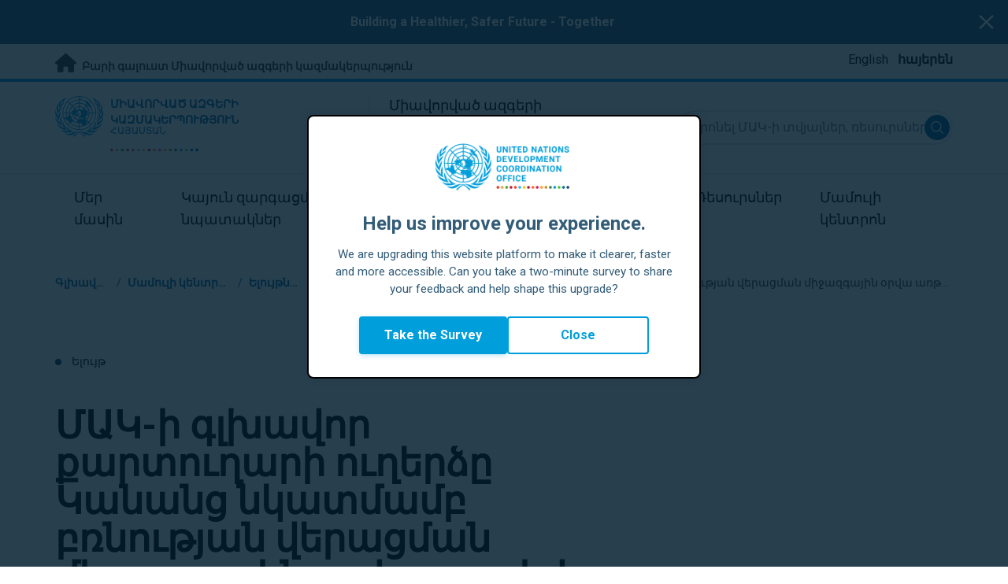

--- FILE ---
content_type: text/html; charset=UTF-8
request_url: https://armenia.un.org/hy/208780-%D5%B4%D5%A1%D5%AF-%D5%AB-%D5%A3%D5%AC%D5%AD%D5%A1%D5%BE%D5%B8%D6%80-%D6%84%D5%A1%D6%80%D5%BF%D5%B8%D6%82%D5%B2%D5%A1%D6%80%D5%AB-%D5%B8%D6%82%D5%B2%D5%A5%D6%80%D5%B1%D5%A8-%D5%AF%D5%A1%D5%B6%D5%A1%D5%B6%D6%81-%D5%B6%D5%AF%D5%A1%D5%BF%D5%B4%D5%A1%D5%B4%D5%A2-%D5%A2%D5%BC%D5%B6%D5%B8%D6%82%D5%A9%D5%B5%D5%A1%D5%B6-%D5%BE%D5%A5%D6%80%D5%A1%D6%81%D5%B4%D5%A1%D5%B6-%D5%B4%D5%AB%D5%BB%D5%A1%D5%A6%D5%A3%D5%A1%D5%B5%D5%AB%D5%B6-%D6%85%D6%80%D5%BE%D5%A1-%D5%A1%D5%BC%D5%A9%D5%AB%D5%BE
body_size: 10528
content:
<!DOCTYPE html>
<html lang="hy" dir="ltr" prefix="og: https://ogp.me/ns#">
  <head>

    <meta charset="utf-8" />
<meta name="description" content="Կանանց և աղջիկների նկատմամբ բռնությունը մարդու իրավունքների ամենատարածված խախտումն է աշխարհում։" />
<link rel="canonical" href="https://armenia.un.org/hy/208780-%D5%B4%D5%A1%D5%AF-%D5%AB-%D5%A3%D5%AC%D5%AD%D5%A1%D5%BE%D5%B8%D6%80-%D6%84%D5%A1%D6%80%D5%BF%D5%B8%D6%82%D5%B2%D5%A1%D6%80%D5%AB-%D5%B8%D6%82%D5%B2%D5%A5%D6%80%D5%B1%D5%A8-%D5%AF%D5%A1%D5%B6%D5%A1%D5%B6%D6%81-%D5%B6%D5%AF%D5%A1%D5%BF%D5%B4%D5%A1%D5%B4%D5%A2-%D5%A2%D5%BC%D5%B6%D5%B8%D6%82%D5%A9%D5%B5%D5%A1%D5%B6-%D5%BE%D5%A5%D6%80%D5%A1%D6%81%D5%B4%D5%A1%D5%B6-%D5%B4%D5%AB%D5%BB%D5%A1%D5%A6%D5%A3%D5%A1%D5%B5%D5%AB%D5%B6-%D6%85%D6%80%D5%BE%D5%A1-%D5%A1%D5%BC%D5%A9%D5%AB%D5%BE" />
<meta property="og:site_name" content="Հայաստան" />
<meta property="og:type" content="Ելույթ" />
<meta property="og:url" content="https://armenia.un.org/hy/208780-%D5%B4%D5%A1%D5%AF-%D5%AB-%D5%A3%D5%AC%D5%AD%D5%A1%D5%BE%D5%B8%D6%80-%D6%84%D5%A1%D6%80%D5%BF%D5%B8%D6%82%D5%B2%D5%A1%D6%80%D5%AB-%D5%B8%D6%82%D5%B2%D5%A5%D6%80%D5%B1%D5%A8-%D5%AF%D5%A1%D5%B6%D5%A1%D5%B6%D6%81-%D5%B6%D5%AF%D5%A1%D5%BF%D5%B4%D5%A1%D5%B4%D5%A2-%D5%A2%D5%BC%D5%B6%D5%B8%D6%82%D5%A9%D5%B5%D5%A1%D5%B6-%D5%BE%D5%A5%D6%80%D5%A1%D6%81%D5%B4%D5%A1%D5%B6-%D5%B4%D5%AB%D5%BB%D5%A1%D5%A6%D5%A3%D5%A1%D5%B5%D5%AB%D5%B6-%D6%85%D6%80%D5%BE%D5%A1-%D5%A1%D5%BC%D5%A9%D5%AB%D5%BE" />
<meta property="og:title" content="ՄԱԿ-ի գլխավոր քարտուղարի ուղերձը Կանանց նկատմամբ բռնության վերացման միջազգային օրվա առթիվ" />
<meta property="og:description" content="Յուրաքանչյուր 11 րոպեի ընթացքում մեկ կին կամ աղջիկ սպանվում է մտերիմ ընկերոջ կամ ընտանիքի անդամի կողմից։ Հայտնի է, որ այլ հանգամանքների պատճառով առաջացած սթրեսային իրավիճակները՝ սկսած ՔՈՎԻԴ-19 համավարակից մինչև տնտեսական ցնցումներ, անխուսափելիորեն հանգեցնում են ավելի մեծ չափերի ֆիզիկական և վերբալ բռնության։ Կանայք և աղջիկները նաև բախվում են համացանցում տարածված բռնության՝ կնատյացության հիմքով ատելության խոսքից մինչև սեռական ոտնձգություն, չարամտորեն նկարի տարածում և զոհի վստահությունը ձեռք բերելը։" />
<meta property="og:image" content="https://armenia.un.org/profiles/undg_country/themes/custom/undg/images/un-flag.png" />
<meta name="twitter:card" content="summary_large_image" />
<meta name="twitter:title" content="ՄԱԿ-ի գլխավոր քարտուղարի ուղերձը Կանանց նկատմամբ բռնության վերացման միջազգային օրվա առթիվ" />
<meta name="twitter:description" content="Յուրաքանչյուր 11 րոպեի ընթացքում մեկ կին կամ աղջիկ սպանվում է մտերիմ ընկերոջ կամ ընտանիքի անդամի կողմից։ Հայտնի է, որ այլ հանգամանքների պատճառով առաջացած սթրեսային իրավիճակները՝ սկսած ՔՈՎԻԴ-19 համավարակից մինչև տնտեսական ցնցումներ, անխուսափելիորեն հանգեցնում են ավելի մեծ չափերի ֆիզիկական և վերբալ բռնության։ Կանայք և աղջիկները նաև բախվում են համացանցում տարածված բռնության՝ կնատյացության հիմքով ատելության խոսքից մինչև սեռական ոտնձգություն, չարամտորեն նկարի տարածում և զոհի վստահությունը ձեռք բերելը։" />
<meta name="twitter:image" content="https://armenia.un.org/profiles/undg_country/themes/custom/undg/images/un-flag.png" />
<meta name="Generator" content="Drupal 10 (https://www.drupal.org)" />
<meta name="MobileOptimized" content="width" />
<meta name="HandheldFriendly" content="true" />
<meta name="viewport" content="width=device-width, initial-scale=1.0" />
<link rel="icon" href="/profiles/undg_country/themes/custom/undg/favicon.ico" type="image/vnd.microsoft.icon" />
<link rel="alternate" hreflang="en" href="https://armenia.un.org/en/208780-un-secretary-general%E2%80%99s-message-international-day-elimination-violence-against-women" />
<link rel="alternate" hreflang="hy" href="https://armenia.un.org/hy/208780-%D5%B4%D5%A1%D5%AF-%D5%AB-%D5%A3%D5%AC%D5%AD%D5%A1%D5%BE%D5%B8%D6%80-%D6%84%D5%A1%D6%80%D5%BF%D5%B8%D6%82%D5%B2%D5%A1%D6%80%D5%AB-%D5%B8%D6%82%D5%B2%D5%A5%D6%80%D5%B1%D5%A8-%D5%AF%D5%A1%D5%B6%D5%A1%D5%B6%D6%81-%D5%B6%D5%AF%D5%A1%D5%BF%D5%B4%D5%A1%D5%B4%D5%A2-%D5%A2%D5%BC%D5%B6%D5%B8%D6%82%D5%A9%D5%B5%D5%A1%D5%B6-%D5%BE%D5%A5%D6%80%D5%A1%D6%81%D5%B4%D5%A1%D5%B6-%D5%B4%D5%AB%D5%BB%D5%A1%D5%A6%D5%A3%D5%A1%D5%B5%D5%AB%D5%B6-%D6%85%D6%80%D5%BE%D5%A1-%D5%A1%D5%BC%D5%A9%D5%AB%D5%BE" />
<link rel="canonical" href="https://armenia.un.org/hy/208780-%D5%B4%D5%A1%D5%AF-%D5%AB-%D5%A3%D5%AC%D5%AD%D5%A1%D5%BE%D5%B8%D6%80-%D6%84%D5%A1%D6%80%D5%BF%D5%B8%D6%82%D5%B2%D5%A1%D6%80%D5%AB-%D5%B8%D6%82%D5%B2%D5%A5%D6%80%D5%B1%D5%A8-%D5%AF%D5%A1%D5%B6%D5%A1%D5%B6%D6%81-%D5%B6%D5%AF%D5%A1%D5%BF%D5%B4%D5%A1%D5%B4%D5%A2-%D5%A2%D5%BC%D5%B6%D5%B8%D6%82%D5%A9%D5%B5%D5%A1%D5%B6-%D5%BE%D5%A5%D6%80%D5%A1%D6%81%D5%B4%D5%A1%D5%B6-%D5%B4%D5%AB%D5%BB%D5%A1%D5%A6%D5%A3%D5%A1%D5%B5%D5%AB%D5%B6-%D6%85%D6%80%D5%BE%D5%A1-%D5%A1%D5%BC%D5%A9%D5%AB%D5%BE" />
<link rel="shortlink" href="https://armenia.un.org/hy/node/208780" />

    <title>ՄԱԿ-ի գլխավոր քարտուղարի ուղերձը Կանանց նկատմամբ բռնության վերացման միջազգային օրվա առթիվ | Միավորված ազգերի կազմակերպությունը Հայաստանում</title>
    <link rel="preconnect" href="https://fonts.gstatic.com" crossorigin>
    <link rel="stylesheet" media="all" href="/sites/default/files/css/css_YyvC0Y2_I38aOo-N6UiqsvhRthdAxXyOF-Zgip_OMu8.css?delta=0&amp;language=hy&amp;theme=undg&amp;include=eJxtztEOwyAIBdAf0vhJBi2zZChGbDb39Wtn26e9Xc5NgMigOlwARRNnzqgKCfWaiyx7Jw331DIwfdAkprT2IG93J6OUK6OvUrfqA0t8qvtjRiUSsM-4EByHKRod2jHPL7ayJPeQ0i28UCWfklgCsNU-mEr62bkiATO2MUmRMXaS4nWFhs0dam-1U794cmBZ" />
<link rel="stylesheet" media="all" href="/sites/default/files/css/css_tV0qXtQ3ppv4vuj2tDSp38ubUP7DxacFAlbtim0jyXU.css?delta=1&amp;language=hy&amp;theme=undg&amp;include=eJxtztEOwyAIBdAf0vhJBi2zZChGbDb39Wtn26e9Xc5NgMigOlwARRNnzqgKCfWaiyx7Jw331DIwfdAkprT2IG93J6OUK6OvUrfqA0t8qvtjRiUSsM-4EByHKRod2jHPL7ayJPeQ0i28UCWfklgCsNU-mEr62bkiATO2MUmRMXaS4nWFhs0dam-1U794cmBZ" />
<link rel="stylesheet" media="all" href="https://fonts.googleapis.com/css?family=Roboto:400,700&amp;display=swap" />

    <script type="application/json" data-drupal-selector="drupal-settings-json">{"path":{"baseUrl":"\/","pathPrefix":"hy\/","currentPath":"node\/208780","currentPathIsAdmin":false,"isFront":false,"currentLanguage":"hy","themeUrl":"profiles\/undg_country\/themes\/custom\/undg"},"pluralDelimiter":"\u0003","suppressDeprecationErrors":true,"undgBlocks":{"surveyPopup":{"buttonText":"Take the Survey"}},"glightbox":{"width":"98%","height":"98%","plyr":{"js":"\/libraries\/plyr\/plyr.js","css":"\/libraries\/plyr\/plyr.css","enabled":true,"debug":false,"controls":"[\u0027play-large\u0027, \u0027play\u0027, \u0027progress\u0027, \u0027current-time\u0027, \u0027mute\u0027, \u0027volume\u0027, \u0027captions\u0027, \u0027settings\u0027, \u0027pip\u0027, \u0027airplay\u0027, \u0027fullscreen\u0027]","settings":"[\u0027captions\u0027, \u0027quality\u0027, \u0027speed\u0027, \u0027loop\u0027]","loadSprite":true,"iconUrl":"","iconPrefix":"plyr","blankVideo":"https:\/\/cdn.plyr.io\/static\/blank.mp4","autoplay":false,"autopause":true,"playsinline":true,"seekTime":10,"volume":1,"muted":false,"clickToPlay":true,"disableContextMenu":true,"hideControls":true,"resetOnEnd":false,"displayDuration":true,"invertTime":true,"toggleInvert":true,"ratio":""}},"simple_popup_blocks":{"settings":[{"uid":"site_survey_popup","type":"1","css_selector":"1","identifier":"survey-popup-id","layout":"4","visit_counts":"0","overlay":"1","trigger_method":0,"trigger_selector":"#custom-css-id","delay":"2","enable_escape":false,"trigger_width":null,"minimize":"1","close":false,"use_time_frequency":false,"time_frequency":"3600","show_minimized_button":"1","width":"500","cookie_expiry":"1","status":"1"}]},"undg_selection_sharer":{"undg_selection_sharer_jquery_selectors":["div","h1","h2","h3","h4","h5","h6","p"],"undg_selection_sharer_facebook":1,"undg_selection_sharer_twitter":1,"undg_selection_sharer_linkedin":1,"undg_selection_sharer_email":0},"rollbar":{"accessToken":"ceca362f0d0048f79126165e7268f835","captureUncaught":true,"captureUnhandledRejections":false,"payload":{"environment":"UNCT.live"},"rollbarJsUrl":"https:\/\/cdn.rollbar.com\/rollbarjs\/refs\/tags\/v2.26.4\/rollbar.min.js","ignoredMessages":[],"scrubFields":["passwd","password","secret","confirm_password","password_confirmation","auth_token","csrf_token"]},"user":{"uid":0,"permissionsHash":"69ec052b31066a75d856868b0ada1764f168aea67d236341dda27bb50aacb3f2"}}</script>
<script src="/sites/default/files/js/js_zVPiC4Wn1owDpY4UGo0xtD0czvUE3dR8eivd-ulIPDY.js?scope=header&amp;delta=0&amp;language=hy&amp;theme=undg&amp;include=eJxdymEOwjAIhuELtemRCJ2kIxJoKDXb7Tedmug_vuelCbc1qm2FlSO1zwRWYaXyD8lNpKKfwSpKmnpr7zuP2M-X9jKoYst9FBTygIqq5D9hTH_QDt367FcYJLQEm8JY0cnLU_NX86UHVcVGHQ"></script>


    <script>
      // https://www.uninfo.org/config.js
      window.ENV = {
        API_URL: "https://api.uninfo.org/",
        MVP_URL: "https://workspace.uninfo.org",
        PORTAL_URL: "https://www.uninfo.org",
        API_VERSION: "v0.2",
        EXTERNAL_STORAGE: "https://minio.dev.devqube.io/uninfo-production-main/",
        NODE_ENV: "production",
        HOLDING_PAGE: false
      };
    </script>

    <!-- Google Tag Manager -->
    <script> (function(w, d, s, l, i) {
      w[l] = w[l] || [];
      w[l].push({
        'gtm.start': new Date().getTime(),
        event: 'gtm.js'
      });
      var f = d.getElementsByTagName(s)[0],
      j = d.createElement(s),
      dl = l != 'dataLayer' ? '&l=' + l : '';
      j.async = true;
      j.src = 'https://www.googletagmanager.com/gtm.js?id=' + i + dl;
      f.parentNode.insertBefore(j, f);
    })(window, document, 'script', 'dataLayer', 'GTM-LQCS'); </script>
    <!-- End Google Tag Manager -->

        <!-- Global site tag (gtag.js) - Google Analytics -->
    <script defer src="https://www.googletagmanager.com/gtag/js?id=G-WDQZMY5FVE"></script>
    <script>
      window.dataLayer = window.dataLayer || [];
      function gtag(){dataLayer.push(arguments);}
      gtag('js', new Date());

            gtag('config', 'G-WDQZMY5FVE');
      
            gtag('config', 'G-2BZRRT7QSQ');
          </script>
      </head>
  <body class="path-node page-node-type-speech font-body">
    <!-- Google Tag Manager (noscript) -->
    <noscript>
      <iframe src="https://www.googletagmanager.com/ns.html?id=GTM-LQCS"
      height="0" width="0" style="display:none;visibility:hidden"></iframe>
    </noscript>
    <!-- End Google Tag Manager (noscript) -->

        <a href="#main-content" class="visually-hidden focusable skip-link">
      Անցնել հիմնական բովանդակությանը
    </a>
    
      <div class="dialog-off-canvas-main-canvas" data-off-canvas-main-canvas>
    <div class="layout-container">
      
  <header role="banner">
    <div class="header-separator"></div>
    <div class="header-container">
        <div class="region region-header">
    <div id="block-unct-header-block" class="block block-undg-blocks block-site-header-block">
  
    
      <div class="relative">
        <div class="block- block-alert-banner flex flex-row text-white bg-un-primary-main">
    <div class="w-full text-center py-4 px-2"><p><strong>Building a Healthier, Safer Future - Together</strong></p>
</div>

    <button class="js-close-alert w-6 h-6 sm:w-8 sm:h-8 my-auto mx-3">
      <span class="sr-only">Close alert banner</span>
      <svg xmlns="http://www.w3.org/2000/svg" fill="none" viewBox="0 0 24 24" stroke="currentColor">
        <path stroke-linecap="round" stroke-linejoin="round" stroke-width="2" d="M6 18L18 6M6 6l12 12" />
      </svg>
    </button>
  </div>

  
  <div class="top-banner bg-un-gray-lightest py-2 border-b-4 border-un-primary-brand h-12">
    <div class="inner-top-banner fluid-container-narrow flex flex-row justify-between">
      <div id="welcome" class="font-bold text-sm">
        <a href="https://www.un.org/" class="text-un-gray-darkest">
          <i class="text-xl md:text-2xl me-1 fa-solid fa-home"></i>
          Բարի գալուստ Միավորված ազգերի կազմակերպություն
        </a>
      </div>

      <div id="language-switcher" class="relative right">
        


<div class="md:hidden text-un-primary-light-1 pointer" id="language-switcher-icon">
    <svg class="w-6 h-6" fill="none" stroke="currentColor" viewBox="0 0 24 24" xmlns="http://www.w3.org/2000/svg"><path stroke-linecap="round" stroke-linejoin="round" stroke-width="2" d="M21 12a9 9 0 01-9 9m9-9a9 9 0 00-9-9m9 9H3m9 9a9 9 0 01-9-9m9 9c1.657 0 3-4.03 3-9s-1.343-9-3-9m0 18c-1.657 0-3-4.03-3-9s1.343-9 3-9m-9 9a9 9 0 019-9"></path></svg>
  </div>
  <ul class="hidden absolute top-10 -start-19 z-999 bg-white md:bg-transparent md:block md:static" id="language-switcher-menu">
    <li><span id="language-switcher-icon"></span><ul class="language-switcher-language-url flex flex-col md:flex-row md:space-s-3">        <li hreflang="en" data-drupal-link-system-path="node/208780" class="en py-2 px-6 border border-un-primary-light md:py-0 md:px-0 md:border-0"><a href="/en/208780-un-secretary-general%E2%80%99s-message-international-day-elimination-violence-against-women" class="language-link" hreflang="en" data-drupal-link-system-path="node/208780">English</a></li>        <li hreflang="hy" data-drupal-link-system-path="node/208780" class="hy py-2 px-6 border border-un-primary-light md:py-0 md:px-0 md:border-0 is-active" aria-current="page"><a href="/hy/208780-%D5%B4%D5%A1%D5%AF-%D5%AB-%D5%A3%D5%AC%D5%AD%D5%A1%D5%BE%D5%B8%D6%80-%D6%84%D5%A1%D6%80%D5%BF%D5%B8%D6%82%D5%B2%D5%A1%D6%80%D5%AB-%D5%B8%D6%82%D5%B2%D5%A5%D6%80%D5%B1%D5%A8-%D5%AF%D5%A1%D5%B6%D5%A1%D5%B6%D6%81-%D5%B6%D5%AF%D5%A1%D5%BF%D5%B4%D5%A1%D5%B4%D5%A2-%D5%A2%D5%BC%D5%B6%D5%B8%D6%82%D5%A9%D5%B5%D5%A1%D5%B6-%D5%BE%D5%A5%D6%80%D5%A1%D6%81%D5%B4%D5%A1%D5%B6-%D5%B4%D5%AB%D5%BB%D5%A1%D5%A6%D5%A3%D5%A1%D5%B5%D5%AB%D5%B6-%D6%85%D6%80%D5%BE%D5%A1-%D5%A1%D5%BC%D5%A9%D5%AB%D5%BE" class="language-link is-active" hreflang="hy" data-drupal-link-system-path="node/208780" aria-current="page">հայերեն</a></li></ul>
    </li>
  </ul>
      </div>
    </div>
  </div>
  <div class="bottom-banner lang-hy relative border-b border-un-gray-3">
    <div class="fluid-container-narrow py-4 flex flex-row justify-between items-center">

      <div id="site-logo" class="divide-s flex">
        <div class="flex md:space-s-2 flex-col md:flex-row md:pe-6 pe-3">
          <a href="https://armenia.un.org/hy" class="block">
            <span class="sr-only">UN Logo</span>
            <img alt="" class="md:h-14 h-10" src="/profiles/undg_country/themes/custom/undg/images/logo/un-logo.svg">
          </a>

          <div class="flex flex-col">
            <a href="https://armenia.un.org/hy" class="block text-un-primary-light uppercase">
              <div class="text-3xs md:text-sm mt-0.5"><strong>Միավորված ազգերի կազմակերպություն</strong></div>
              <div class="text-3xs md:text-xs leading-3 -mt-1" >Հայաստան</div>
            </a>
            <div class="mt-auto mb-2.5 items-start w-full">
              <svg aria-hidden="true" class="w-12 md:w-28" height="1.905mm" viewBox="0 0 58.71104 1.905" width="58.71104mm" xmlns="http://www.w3.org/2000/svg"><g transform="matrix(.26458333 0 0 .26458333 -34.792708 -20.372916)"><path d="m135.1 84.2c-2 0-3.6-1.6-3.6-3.6s1.6-3.6 3.6-3.6 3.6 1.6 3.6 3.6-1.6 3.6-3.6 3.6" fill="#ec3225"/><path d="m162 84.2c-2 0-3.6-1.6-3.6-3.6s1.6-3.6 3.6-3.6 3.6 1.6 3.6 3.6-1.6 3.6-3.6 3.6" fill="#0db04b"/><path d="m188.8 84.2c-2 0-3.6-1.6-3.6-3.6s1.6-3.6 3.6-3.6 3.6 1.6 3.6 3.6-1.6 3.6-3.6 3.6" fill="#ef4e37"/><path d="m215.6 84.2c-2 0-3.6-1.6-3.6-3.6s1.6-3.6 3.6-3.6 3.6 1.6 3.6 3.6-1.6 3.6-3.6 3.6" fill="#ffc10e"/><path d="m242.5 84.2c-2 0-3.6-1.6-3.6-3.6s1.6-3.6 3.6-3.6 3.6 1.6 3.6 3.6-1.6 3.6-3.6 3.6" fill="#f38020"/><path d="m269.3 84.2c-2 0-3.6-1.6-3.6-3.6s1.6-3.6 3.6-3.6 3.6 1.6 3.6 3.6-1.6 3.6-3.6 3.6" fill="#f9a533"/><path d="m296.1 84.2c-2 0-3.6-1.6-3.6-3.6s1.6-3.6 3.6-3.6 3.6 1.6 3.6 3.6-1.6 3.6-3.6 3.6" fill="#387c46"/><path d="m148.6 84.2c-2 0-3.6-1.6-3.6-3.6s1.6-3.6 3.6-3.6 3.6 1.6 3.6 3.6-1.7 3.6-3.6 3.6" fill="#daa63c"/><path d="m175.4 84.2c-2 0-3.6-1.6-3.6-3.6s1.6-3.6 3.6-3.6 3.6 1.6 3.6 3.6-1.6 3.6-3.6 3.6" fill="#d12333"/><path d="m202.2 84.2c-2 0-3.6-1.6-3.6-3.6s1.6-3.6 3.6-3.6 3.6 1.6 3.6 3.6-1.6 3.6-3.6 3.6" fill="#44c7f4"/><path d="m229.1 84.2c-2 0-3.6-1.6-3.6-3.6s1.6-3.6 3.6-3.6 3.6 1.6 3.6 3.6-1.7 3.6-3.6 3.6" fill="#a61d44"/><path d="m255.9 84.2c-2 0-3.6-1.6-3.6-3.6s1.6-3.6 3.6-3.6 3.6 1.6 3.6 3.6-1.6 3.6-3.6 3.6" fill="#ed4094"/><path d="m282.7 84.2c-2 0-3.6-1.6-3.6-3.6s1.6-3.6 3.6-3.6 3.6 1.6 3.6 3.6-1.6 3.6-3.6 3.6" fill="#bb892c"/><path d="m309.6 84.2c-2 0-3.6-1.6-3.6-3.6s1.6-3.6 3.6-3.6 3.6 1.6 3.6 3.6-1.7 3.6-3.6 3.6" fill="#00adee"/><path d="m336.4 84.2c-2 0-3.6-1.6-3.6-3.6s1.6-3.6 3.6-3.6 3.6 1.6 3.6 3.6-1.6 3.6-3.6 3.6" fill="#006cb6"/><path d="m323 84.2c-2 0-3.6-1.6-3.6-3.6s1.6-3.6 3.6-3.6 3.6 1.6 3.6 3.6-1.6 3.6-3.6 3.6" fill="#8bc53f"/><path d="m349.8 84.2c-2 0-3.6-1.6-3.6-3.6s1.6-3.6 3.6-3.6 3.6 1.6 3.6 3.6-1.6 3.6-3.6 3.6" fill="#174b6e"/></g></svg>
            </div>
          </div>
        </div>

        <div class="ps-3 md:ps-6 my-auto">
          <div class="md:text-lg text-md">Միավորված ազգերի կազմակերպություն</div>
          <div class="md:text-lg text-md"><strong>Հայաստան</strong></div>
        </div>
      </div>

      <div class="md:max-w-xs lg:max-w-none md:ps-3">
        <div class="site-search-wrapper">

  <form action="/hy/search" method="get" id="main-search-form" accept-charset="UTF-8" class="hidden absolute top-0 start-0 w-full h-full md:w-auto md:h-auto md:static md:block">

    <div class="relative w-full h-full md:w-auto md:h-auto">
      <label class="sr-only" for="search-input">Որոնել ՄԱԿ-ի տվյալներ, ռեսուրսներ, նորություններ և ավելին...</label>
      <input id="search-input" placeholder="Որոնել ՄԱԿ-ի տվյալներ, ռեսուրսներ, նորություններ և ավելին..." type="text" name="key" value="" size="38" maxlength="128" class="w-full h-full md:w-auto md:h-auto md:rounded-full border-un-gray-3 border-2 max-w-full">
      <button id="edit-submit-search" name="search" type="submit" class="absolute inset-y-0 my-auto end-10 md:end-1 bg-un-primary-light rounded-full h-8 w-8 text-white p-2 cursor-pointer">
        <span class="sr-only">Submit search</span>
        <svg viewBox="0 0 14 14" fill="currentColor">
          <path fill-rule="evenodd" clip-rule="evenodd" d="M10.4238 9.65421L13.8405 13.0708C14.0532 13.2834 14.0532 13.628 13.8406 13.8406C13.7343 13.9469 13.5949 14 13.4556 14C13.3164 14 13.177 13.9469 13.0708 13.8406L9.65403 10.4239C8.63276 11.2731 7.32127 11.7847 5.89241 11.7847C2.64332 11.7847 0 9.14154 0 5.89258C0 2.6434 2.64332 0 5.89241 0C9.14144 0 11.7848 2.6434 11.7848 5.89258C11.7848 7.32151 11.2731 8.63294 10.4238 9.65421ZM5.89241 1.08862C3.24358 1.08862 1.08862 3.24367 1.08862 5.89258C1.08862 8.54127 3.24358 10.6961 5.89241 10.6961C8.54117 10.6961 10.6961 8.54127 10.6961 5.89258C10.6961 3.24367 8.54117 1.08862 5.89241 1.08862Z"></path>
        </svg>
      </button>
      <img src="/profiles/undg_country/themes/custom/undg/images/icons/icon_close.svg" alt="Փակել որոնումը" class="close-search absolute end-0 w-10 top-8 text-un-gray-dark cursor-pointer md:hidden">
    </div>

  </form>

</div>

      </div>
      <div class="flex flex-row justify-between lg:hidden">
        <button type="button" id="mobile-search-toggle" class="md:hidden w-10 h-10 bg-un-primary-light rounded-full text-white p-3 self-center" name="search-toogle">
          <svg viewBox="0 0 14 14" fill="currentColor">
            <path fill-rule="evenodd" clip-rule="evenodd" d="M10.4238 9.65421L13.8405 13.0708C14.0532 13.2834 14.0532 13.628 13.8406 13.8406C13.7343 13.9469 13.5949 14 13.4556 14C13.3164 14 13.177 13.9469 13.0708 13.8406L9.65403 10.4239C8.63276 11.2731 7.32127 11.7847 5.89241 11.7847C2.64332 11.7847 0 9.14154 0 5.89258C0 2.6434 2.64332 0 5.89241 0C9.14144 0 11.7848 2.6434 11.7848 5.89258C11.7848 7.32151 11.2731 8.63294 10.4238 9.65421ZM5.89241 1.08862C3.24358 1.08862 1.08862 3.24367 1.08862 5.89258C1.08862 8.54127 3.24358 10.6961 5.89241 10.6961C8.54117 10.6961 10.6961 8.54127 10.6961 5.89258C10.6961 3.24367 8.54117 1.08862 5.89241 1.08862Z"></path>
          </svg>
        </button>
        <button type="button" class="mobile-menu-toggle lg:hidden flex justify-end items-center w-10 h-10 self-center cursor-pointer" name="menu">
          <div class="menu-hide-when-open text-un-primary-light">
            <svg class="w-8 h-8" fill="none" stroke="currentColor" viewBox="0 0 24 24" xmlns="http://www.w3.org/2000/svg"><path stroke-linecap="round" stroke-linejoin="round" stroke-width="2" d="M4 6h16M4 12h16M4 18h16"></path></svg>
          </div>
          <div class="menu-show-when-open hidden text-un-primary-light">
            <svg class="w-8 h-8" fill="none" stroke="currentColor" viewBox="0 0 24 24" xmlns="http://www.w3.org/2000/svg"><path stroke-linecap="round" stroke-linejoin="round" stroke-width="2" d="M6 18L18 6M6 6l12 12"></path></svg>
          </div>
        </button>
      </div>
    </div>
  </div>

  <div class="menu-show-when-open hidden lg:block bg-un-primary-main lg:bg-transparent lg:h-auto absolute w-full lg:static top-full z-50">
  <div class="fluid-container-narrow main-menu-container">
    <nav class="main-menu-simple py-4 lg:p-0" role="navigation" aria-label="Main menu">
              <ul class="flex flex-col lg:flex lg:flex-row divide-y lg:divide-y-0 divide-un-gray-light text-white lg:text-black font-body">
                                  <li class="py-5 ps-7.5 pe-15 lg:ps-0 lg:pe-0 lg:p-0 cursor-pointer group lg:relative has-children">
                            <a class="font-bold lg:font-normal lg:group-hover:font-bold lg:group-focus:font-bold text-xl lg:text-lg justify-between lg:justify-center lg:py-4 lg:px-6 group flex" href="#">
                <span aria-label="Մեր մասին">Մեր մասին</span>
                <span class="hidden lg:group-hover:block lg:group-focus:block h-1 w-full absolute bottom-0 bg-un-primary-light"></span>
              </a>
                                              <ul class="border-t border-un-gray-light flex-col divide-y divide-un-gray-light mt-4 lg:mt-0 hidden lg:hidden lg:group-hover:flex lg:group-focus:flex lg:absolute lg:top-full z-50 lg:bg-un-primary-main lg:w-80 lg:py-4 lg:px-6 lg:text-white lg:shadow-md">
                                                        <li class="">
                                            <a aria-label="ՄԱԿ-ի մասին" title="Պարզեք թե ինչ է անում ՄԱԿ-ը Հայաստանում՝ Կայուն զարգացման նպատակներին հասնելու համար։" class="block p-2 text-base hover:underline focus:underline" href="https://www.un.org/en/about-us" target="_blank" >ՄԱԿ-ի մասին</a>
                    </li>
                                      <li class="">
                                            <a aria-label="ՄԱԿ-ը Հայաստանում" title="" class="block p-2 text-base hover:underline focus:underline" href="/hy/about/about-the-un"  >ՄԱԿ-ը Հայաստանում</a>
                    </li>
                                      <li class="">
                                            <a aria-label="ՄԱԿ-ի գործակալությունները Հայաստանում" title="" class="block p-2 text-base hover:underline focus:underline" href="/hy/about/un-entities-in-country"  >ՄԱԿ-ի գործակալությունները Հայաստանում</a>
                    </li>
                                      <li class="">
                                            <a aria-label="Մշտական համակարգողի գրասենյակ" title="" class="block p-2 text-base hover:underline focus:underline" href="/hy/about/about-the-resident-coordinator-office"  >Մշտական համակարգողի գրասենյակ</a>
                    </li>
                                      <li class="">
                                            <a aria-label="Մեր թիմը Հայաստանում" title="" class="block p-2 text-base hover:underline focus:underline" href="/hy/about/our-team"  >Մեր թիմը Հայաստանում</a>
                    </li>
                                      <li class="">
                                            <a aria-label="Կոնտակտային տվյալներ" title="" class="block p-2 text-base hover:underline focus:underline" href="/hy/contact-us"  >Կոնտակտային տվյալներ</a>
                    </li>
                                      <li class="">
                                            <a aria-label="Կայուն զարգացման խումբ" title="" class="block p-2 text-base hover:underline focus:underline" href="https://unsdg.un.org/" target="_blank" >Կայուն զարգացման խումբ</a>
                    </li>
                                      <li class="">
                                            <a aria-label="Հիմնական գործունեություն" title="" class="block p-2 text-base hover:underline focus:underline" href="/hy/key-initiatives"  >Հիմնական գործունեություն</a>
                    </li>
                                  </ul>
                          </li>
                                  <li class="py-5 ps-7.5 pe-15 lg:ps-0 lg:pe-0 lg:p-0 cursor-pointer group lg:relative">
                            <a class="font-bold lg:font-normal lg:group-hover:font-bold lg:group-focus:font-bold text-xl lg:text-lg justify-between lg:justify-center lg:py-4 lg:px-6 group flex" href="/hy/sdgs">
                <span aria-label="Կայուն զարգացման նպատակներ">Կայուն զարգացման նպատակներ</span>
                <span class="hidden lg:group-hover:block lg:group-focus:block h-1 w-full absolute bottom-0 bg-un-primary-light"></span>
              </a>
                          </li>
                                  <li class="py-5 ps-7.5 pe-15 lg:ps-0 lg:pe-0 lg:p-0 cursor-pointer group lg:relative">
                            <a class="font-bold lg:font-normal lg:group-hover:font-bold lg:group-focus:font-bold text-xl lg:text-lg justify-between lg:justify-center lg:py-4 lg:px-6 group flex" href="/hy/take-action">
                <span aria-label="Գործի՜ր հիմա">Գործի՜ր հիմա</span>
                <span class="hidden lg:group-hover:block lg:group-focus:block h-1 w-full absolute bottom-0 bg-un-primary-light"></span>
              </a>
                          </li>
                                  <li class="py-5 ps-7.5 pe-15 lg:ps-0 lg:pe-0 lg:p-0 cursor-pointer group lg:relative">
                            <a class="font-bold lg:font-normal lg:group-hover:font-bold lg:group-focus:font-bold text-xl lg:text-lg justify-between lg:justify-center lg:py-4 lg:px-6 group flex" href="/hy/stories">
                <span aria-label="Հոդվածներ">Հոդվածներ</span>
                <span class="hidden lg:group-hover:block lg:group-focus:block h-1 w-full absolute bottom-0 bg-un-primary-light"></span>
              </a>
                          </li>
                                  <li class="py-5 ps-7.5 pe-15 lg:ps-0 lg:pe-0 lg:p-0 cursor-pointer group lg:relative has-children">
                            <a class="font-bold lg:font-normal lg:group-hover:font-bold lg:group-focus:font-bold text-xl lg:text-lg justify-between lg:justify-center lg:py-4 lg:px-6 group flex" href="#">
                <span aria-label="Ռեսուրսներ">Ռեսուրսներ</span>
                <span class="hidden lg:group-hover:block lg:group-focus:block h-1 w-full absolute bottom-0 bg-un-primary-light"></span>
              </a>
                                              <ul class="border-t border-un-gray-light flex-col divide-y divide-un-gray-light mt-4 lg:mt-0 hidden lg:hidden lg:group-hover:flex lg:group-focus:flex lg:absolute lg:top-full z-50 lg:bg-un-primary-main lg:w-80 lg:py-4 lg:px-6 lg:text-white lg:shadow-md">
                                                        <li class="">
                                            <a aria-label="Հրատարակություններ" title="" class="block p-2 text-base hover:underline focus:underline" href="/hy/resources/publications"  >Հրատարակություններ</a>
                    </li>
                                      <li class="">
                                            <a aria-label="Տեսանյութեր" title="" class="block p-2 text-base hover:underline focus:underline" href="/hy/resources/video-stories"  >Տեսանյութեր</a>
                    </li>
                                  </ul>
                          </li>
                                  <li class="py-5 ps-7.5 pe-15 lg:ps-0 lg:pe-0 lg:p-0 cursor-pointer group lg:relative has-children">
                            <a class="font-bold lg:font-normal lg:group-hover:font-bold lg:group-focus:font-bold text-xl lg:text-lg justify-between lg:justify-center lg:py-4 lg:px-6 group flex" href="#">
                <span aria-label="Մամուլի կենտրոն">Մամուլի կենտրոն</span>
                <span class="hidden lg:group-hover:block lg:group-focus:block h-1 w-full absolute bottom-0 bg-un-primary-light"></span>
              </a>
                                              <ul class="border-t border-un-gray-light flex-col divide-y divide-un-gray-light mt-4 lg:mt-0 hidden lg:hidden lg:group-hover:flex lg:group-focus:flex lg:absolute lg:top-full z-50 lg:bg-un-primary-main lg:w-80 lg:py-4 lg:px-6 lg:text-white lg:shadow-md lg:end-0">
                                                        <li class="">
                                            <a aria-label="Մամուլի հաղորդագրություններ" title="" class="block p-2 text-base hover:underline focus:underline" href="/hy/press-centre/press-releases"  >Մամուլի հաղորդագրություններ</a>
                    </li>
                                      <li class="">
                                            <a aria-label="Ելույթներ" title="" class="block p-2 text-base hover:underline focus:underline" href="/hy/press-centre/speeches"  >Ելույթներ</a>
                    </li>
                                      <li class="">
                                            <a aria-label="Կոնտակտային տվյալներ մեդիայի համար" title="" class="block p-2 text-base hover:underline focus:underline" href="/hy/press-centre/media-contacts"  >Կոնտակտային տվյալներ մեդիայի համար</a>
                    </li>
                                  </ul>
                          </li>
                  </ul>
          </nav>
  </div>
</div>


</div>

  </div>

  </div>

    </div>
    <div id="read-progress"></div>
  </header>

  <main role="main">
        <a id="main-content" tabindex="-1"></a>

    <div class="layout-content">
        <div class="region region-content">
    <div data-drupal-messages-fallback class="hidden"></div>
<article class="node node--type-speech node--view-mode-full js-selection-sharer">

  
  <div class="node__content">
      <nav class="breadcrumb fluid-container-narrow my-8 md:my-10" role="navigation" aria-labelledby="system-breadcrumb">
    <h2 id="system-breadcrumb" class="visually-hidden">Կայքում գտնվելու վայրը</h2>

    <div class="flex flex-row text-sm items-center">
                              <div class="crumb truncate text-un-primary-light-1 font-bold">
                      <a href="/hy">Գլխավոր</a>
                  </div>
                                  <div class="text-un-primary-light-1 mx-2">/</div>
                        <div class="crumb truncate text-un-primary-light-1 font-bold">
                      Մամուլի կենտրոն
                  </div>
                                  <div class="text-un-primary-light-1 mx-2">/</div>
                        <div class="crumb truncate text-un-primary-light-1 font-bold">
                      <a href="/hy/press-centre/speeches">Ելույթներ</a>
                  </div>
                                  <div class="text-un-gray-dark mx-2">/</div>
                        <div class="crumb truncate text-un-gray-darkest">
                      ՄԱԿ-ի գլխավոր քարտուղարի ուղերձը Կանանց նկատմամբ բռնության վերացման միջազգային օրվա առթիվ
                  </div>
          </div>

  </nav>

<div class="fluid-container-narrow">

      <div class="mb-9 md:mb-12 mt-18 text-sm">
      <span class="rounded-full h-2 w-2 inline-block me-2.5 bg-un-indigo"></span>
      Ելույթ
    </div>
  
  <div >

    <div>
      <h1 id="content-title" class="max-w-2xl mb-8 md:mb-11 font-bold text-xl md:text-5xl">
        ՄԱԿ-ի գլխավոր քարտուղարի ուղերձը Կանանց նկատմամբ բռնության վերացման միջազգային օրվա առթիվ
      </h1>
      <div class="text-sm mb-11">
                <span class="text-gray-500">
          25 նոյեմբերի 2022
        </span>
      </div>
    </div>

    
  </div>

</div>
<div class="styled-body">
  <div class="fluid-container-narrow">
  <div class="md:grid md:gap-4 grid-cols-body-and-social-links mb-5 lg:mb-20">

  <div>
          
            <div class="clearfix text-formatted field field--name-field-text-intro field--type-text-long field--label-hidden field__item"><p>Կանանց և աղջիկների նկատմամբ բռնությունը մարդու իրավունքների ամենատարածված խախտումն է աշխարհում։</p>
</div>
      
        
            <div class="clearfix text-formatted field field--name-body field--type-text-with-summary field--label-hidden field__item"><p>Յուրաքանչյուր 11 րոպեի ընթացքում մեկ կին կամ աղջիկ սպանվում է մտերիմ ընկերոջ կամ ընտանիքի անդամի կողմից։ Հայտնի է, որ այլ հանգամանքների պատճառով առաջացած սթրեսային իրավիճակները՝ սկսած ՔՈՎԻԴ-19 համավարակից մինչև տնտեսական ցնցումներ, անխուսափելիորեն հանգեցնում են ավելի մեծ չափերի ֆիզիկական և վերբալ բռնության։</p>
<p>Կանայք և աղջիկները նաև բախվում են համացանցում տարածված բռնության՝ կնատյացության հիմքով ատելության խոսքից մինչև սեռական ոտնձգություն, չարամտորեն նկարի տարածում և զոհի վստահությունը ձեռք բերելը։</p>
<p>Խտրականությունը, բռնությունն ու չարաշահումը, որին ենթարկվում է մարդկության կեսը, թանկ գին ունի: Այն սահմանափակում է կանանց և աղջիկների մասնակցությունը կյանքի բոլոր ոլորտներում, զրկում է նրանց հիմնարար իրավունքներից և ազատություններից և խոչընդոտում է հավասար տնտեսական վերականգնմանը և կայուն աճին, որ այդքան անհրաժեշտ է։</p>
<p>Եկել է փոփոխությունների ժամանակը, որոնք վերջ կդնեն կանանց և աղջիկների նկատմամբ բռնությանը:</p>
<p>Սա նշանակում է, որ կառավարությունները պետք է մշակեն, ֆինանսավորեն և իրականացնեն ազգային գործողությունների ծրագրեր՝ այս չարիքի դեմ պայքարելու համար:</p>
<p>Սա նշանակում է, որ որոշումների կայացման յուրաքանչյուր փուլում պետք է ներգրավել հանրային ակտիվ և քաղաքացիական հասարակության խմբերին։&nbsp;</p>
<p>Նշանակում է՝ ապահովել, որ օրենքները գործեն և հարգվեն, որպեսզի տուժածները պահանջեն արդարադատություն և պաշտպանեն իրենց իրավունքները։</p>
<p>Նշանակում է՝ աջակցել հանրային արշավներին, որոնք վիճարկում են հայրիշխանական նորմերը և մերժում կնատյացությունն ու բռնությունը:</p>
<p>Այս տարվա «ՄԻԱՍԻՆ վերջ դնենք կանանց և աղջիկների նկատմամբ բռնությանը» թեմային համահունչ՝ պետք է կանգնել ակտիվիստների կողքին ամբողջ աշխարհում, ովքեր կոչ են անում փոփոխությունների գնալ և աջակցել բռնության զոհերին։ Կոչ եմ անում կառավարություններին մինչև 2026 թվականը 50 տոկոսով ավելացնել կանանց իրավունքների պաշտպանությամբ զբաղվող կազմակերպությունների և շարժումների ֆինանսավորումը։</p>
<p>Եկեք ամուր դիրքորոշում որդեգրենք և հանդես գանք ի պաշտպանություն կանանց իրավունքների։</p>
<p>Եկեք հպարտորեն հայտարարենք՝&nbsp; մենք բոլորս ֆեմինիստ ենք:</p>
<p>Եկեք մոռացության մատնենք կանանց և աղջիկների նկատմամբ բռնությունը՝ թողնելով դա պատմության գրքերում։</p>
</div>
      
  </div>

  <div class="hidden md:block">
    

<div class="social-media-sharing">
  <ul class="">
                    <li>
        <a    target="_blank"   class="twitter share"   href="https://twitter.com/intent/tweet?url=https://armenia.un.org/hy/208780-%D5%B4%D5%A1%D5%AF-%D5%AB-%D5%A3%D5%AC%D5%AD%D5%A1%D5%BE%D5%B8%D6%80-%D6%84%D5%A1%D6%80%D5%BF%D5%B8%D6%82%D5%B2%D5%A1%D6%80%D5%AB-%D5%B8%D6%82%D5%B2%D5%A5%D6%80%D5%B1%D5%A8-%D5%AF%D5%A1%D5%B6%D5%A1%D5%B6%D6%81-%D5%B6%D5%AF%D5%A1%D5%BF%D5%B4%D5%A1%D5%B4%D5%A2-%D5%A2%D5%BC%D5%B6%D5%B8%D6%82%D5%A9%D5%B5%D5%A1%D5%B6-%D5%BE%D5%A5%D6%80%D5%A1%D6%81%D5%B4%D5%A1%D5%B6-%D5%B4%D5%AB%D5%BB%D5%A1%D5%A6%D5%A3%D5%A1%D5%B5%D5%AB%D5%B6-%D6%85%D6%80%D5%BE%D5%A1-%D5%A1%D5%BC%D5%A9%D5%AB%D5%BE&amp;status=ՄԱԿ-ի գլխավոր քարտուղարի ուղերձը Կանանց նկատմամբ բռնության վերացման միջազգային օրվա առթիվ+https://armenia.un.org/hy/208780-%D5%B4%D5%A1%D5%AF-%D5%AB-%D5%A3%D5%AC%D5%AD%D5%A1%D5%BE%D5%B8%D6%80-%D6%84%D5%A1%D6%80%D5%BF%D5%B8%D6%82%D5%B2%D5%A1%D6%80%D5%AB-%D5%B8%D6%82%D5%B2%D5%A5%D6%80%D5%B1%D5%A8-%D5%AF%D5%A1%D5%B6%D5%A1%D5%B6%D6%81-%D5%B6%D5%AF%D5%A1%D5%BF%D5%B4%D5%A1%D5%B4%D5%A2-%D5%A2%D5%BC%D5%B6%D5%B8%D6%82%D5%A9%D5%B5%D5%A1%D5%B6-%D5%BE%D5%A5%D6%80%D5%A1%D6%81%D5%B4%D5%A1%D5%B6-%D5%B4%D5%AB%D5%BB%D5%A1%D5%A6%D5%A3%D5%A1%D5%B5%D5%AB%D5%B6-%D6%85%D6%80%D5%BE%D5%A1-%D5%A1%D5%BC%D5%A9%D5%AB%D5%BE"
          title="X">
                      <img alt="X" src="https://armenia.un.org/modules/contrib/social_media/icons/x.svg">
                  </a>

      </li>
                <li>
        <a    target="_blank"   class="facebook-share share"   href="http://www.facebook.com/share.php?u=https://armenia.un.org/hy/208780-%D5%B4%D5%A1%D5%AF-%D5%AB-%D5%A3%D5%AC%D5%AD%D5%A1%D5%BE%D5%B8%D6%80-%D6%84%D5%A1%D6%80%D5%BF%D5%B8%D6%82%D5%B2%D5%A1%D6%80%D5%AB-%D5%B8%D6%82%D5%B2%D5%A5%D6%80%D5%B1%D5%A8-%D5%AF%D5%A1%D5%B6%D5%A1%D5%B6%D6%81-%D5%B6%D5%AF%D5%A1%D5%BF%D5%B4%D5%A1%D5%B4%D5%A2-%D5%A2%D5%BC%D5%B6%D5%B8%D6%82%D5%A9%D5%B5%D5%A1%D5%B6-%D5%BE%D5%A5%D6%80%D5%A1%D6%81%D5%B4%D5%A1%D5%B6-%D5%B4%D5%AB%D5%BB%D5%A1%D5%A6%D5%A3%D5%A1%D5%B5%D5%AB%D5%B6-%D6%85%D6%80%D5%BE%D5%A1-%D5%A1%D5%BC%D5%A9%D5%AB%D5%BE&amp;title=ՄԱԿ-ի գլխավոր քարտուղարի ուղերձը Կանանց նկատմամբ բռնության վերացման միջազգային օրվա առթիվ"
          title="Facebook">
                      <img alt="Facebook" src="https://armenia.un.org/modules/contrib/social_media/icons/facebook_share.svg">
                  </a>

      </li>
                <li>
        <a    target="_blank"   class="linkedin share"   href="http://www.linkedin.com/shareArticle?mini=true&amp;url=https://armenia.un.org/hy/208780-%D5%B4%D5%A1%D5%AF-%D5%AB-%D5%A3%D5%AC%D5%AD%D5%A1%D5%BE%D5%B8%D6%80-%D6%84%D5%A1%D6%80%D5%BF%D5%B8%D6%82%D5%B2%D5%A1%D6%80%D5%AB-%D5%B8%D6%82%D5%B2%D5%A5%D6%80%D5%B1%D5%A8-%D5%AF%D5%A1%D5%B6%D5%A1%D5%B6%D6%81-%D5%B6%D5%AF%D5%A1%D5%BF%D5%B4%D5%A1%D5%B4%D5%A2-%D5%A2%D5%BC%D5%B6%D5%B8%D6%82%D5%A9%D5%B5%D5%A1%D5%B6-%D5%BE%D5%A5%D6%80%D5%A1%D6%81%D5%B4%D5%A1%D5%B6-%D5%B4%D5%AB%D5%BB%D5%A1%D5%A6%D5%A3%D5%A1%D5%B5%D5%AB%D5%B6-%D6%85%D6%80%D5%BE%D5%A1-%D5%A1%D5%BC%D5%A9%D5%AB%D5%BE&amp;title=ՄԱԿ-ի գլխավոր քարտուղարի ուղերձը Կանանց նկատմամբ բռնության վերացման միջազգային օրվա առթիվ&amp;source=https://armenia.un.org/hy/208780-%D5%B4%D5%A1%D5%AF-%D5%AB-%D5%A3%D5%AC%D5%AD%D5%A1%D5%BE%D5%B8%D6%80-%D6%84%D5%A1%D6%80%D5%BF%D5%B8%D6%82%D5%B2%D5%A1%D6%80%D5%AB-%D5%B8%D6%82%D5%B2%D5%A5%D6%80%D5%B1%D5%A8-%D5%AF%D5%A1%D5%B6%D5%A1%D5%B6%D6%81-%D5%B6%D5%AF%D5%A1%D5%BF%D5%B4%D5%A1%D5%B4%D5%A2-%D5%A2%D5%BC%D5%B6%D5%B8%D6%82%D5%A9%D5%B5%D5%A1%D5%B6-%D5%BE%D5%A5%D6%80%D5%A1%D6%81%D5%B4%D5%A1%D5%B6-%D5%B4%D5%AB%D5%BB%D5%A1%D5%A6%D5%A3%D5%A1%D5%B5%D5%AB%D5%B6-%D6%85%D6%80%D5%BE%D5%A1-%D5%A1%D5%BC%D5%A9%D5%AB%D5%BE"
          title="Linkedin">
                      <img alt="Linkedin" src="https://armenia.un.org/modules/contrib/social_media/icons/linkedin.svg">
                  </a>

      </li>
                <li>
        <a      class="email share"   href="mailto:?subject=ՄԱԿ-ի գլխավոր քարտուղարի ուղերձը Կանանց նկատմամբ բռնության վերացման միջազգային օրվա առթիվ&amp;body=Check out this site https://armenia.un.org/hy/208780-%D5%B4%D5%A1%D5%AF-%D5%AB-%D5%A3%D5%AC%D5%AD%D5%A1%D5%BE%D5%B8%D6%80-%D6%84%D5%A1%D6%80%D5%BF%D5%B8%D6%82%D5%B2%D5%A1%D6%80%D5%AB-%D5%B8%D6%82%D5%B2%D5%A5%D6%80%D5%B1%D5%A8-%D5%AF%D5%A1%D5%B6%D5%A1%D5%B6%D6%81-%D5%B6%D5%AF%D5%A1%D5%BF%D5%B4%D5%A1%D5%B4%D5%A2-%D5%A2%D5%BC%D5%B6%D5%B8%D6%82%D5%A9%D5%B5%D5%A1%D5%B6-%D5%BE%D5%A5%D6%80%D5%A1%D6%81%D5%B4%D5%A1%D5%B6-%D5%B4%D5%AB%D5%BB%D5%A1%D5%A6%D5%A3%D5%A1%D5%B5%D5%AB%D5%B6-%D6%85%D6%80%D5%BE%D5%A1-%D5%A1%D5%BC%D5%A9%D5%AB%D5%BE"
          title="Email">
                      <img alt="Email" src="https://armenia.un.org/modules/contrib/social_media/icons/email.svg">
                  </a>

      </li>
      </ul>
</div>


  </div>

</div>

</div>

</div>
<div class="fluid-container-narrow">
  
<h2 class="block text-3xl sm:text-4xl font-bold mt-10.5 md:mt-20 mb-8 md:mb-9">Ելույթի հեղինակ՝</h2>

</div>
<div class="fluid-container-narrow grid gap-6 grid-cols-1 md:grid-cols-2 md:gap-8 mb-16">
  
<article class="node node--type-author node--view-mode-media-contact js-selection-sharer">

  
  <div class="node__content">
    <div class="flex flex-col space-y-6 h-full">
  <div class="rounded flex-grow shadow-un py-8 md:py-8 lg:py-12 px-5 md:px-10">
    <div class="flex flex-col lg:flex-row items-center">
      <div class="flex-none rounded-full overflow-hidden h-20 w-20 lg:h-auto lg:w-32">
        <img src="/sites/default/files/styles/thumbnail/public/2021-06/SG_web.jpg?h=6c83441f&amp;itok=xJZD0sRO" width="300" height="300" alt="António Guterres" loading="lazy" class="image-style-thumbnail" />


      </div>

      <div class="flex flex-col ms-0 me-0 lg:ms-8 lg:me-2 items-center lg:items-start pt-6">

        <h3 class="text-xl font-bold mb-2 mt-3 lg:mt-0">
          Անտոնիո Գուտերեշ
        </h3>

                  <div class="text-sm text-center lg:text-start">
            ՄԱԿ
          </div>
        
                  <div class="text-sm text-center lg:text-start">
            Գլխավոր քարտուղար
          </div>
        
        <div class="mt-4 text-sm text-blue-500">
                                  <div>&nbsp;</div>
                                            <div>&nbsp;</div>
                  </div>

        <div class="mt-2">
            <div class="text-sm text-blue-500 flex flex-row space-s-3">
          <div class="h-7 w-7 flex items-center justify-center bg-un-gray-light rounded-full">
        <a class="text-xs" href="https://twitter.com/antonioguterres" target="_blank" rel="noopener noreferrer">
          <span class="sr-only">twitter-x</span>
          <i class="fab fa-lg fa-twitter-x text-white"></i>
        </a>
      </div>
      </div>
        </div>

                      </div>
    </div>

      </div>

</div>

  </div>

</article>

</div>
<div class="fluid-container-narrow">
    <h2  class="block text-3xl sm:text-4xl font-bold mt-10.5 md:mt-20 mb-8 md:mb-9 sm:max-w-194">Նպատակները, որոնց մենք աջակցում ենք այս նախաձեռնությամբ</h2>


<div id="sdg-icons" class="sdg-icons mt-10 mb-16 grid grid-cols-2 sm:grid-cols-3 md:grid-cols-4 lg:grid-cols-6 gap-4 sm:gap-x-6">
  <a href="/hy/sdgs/5" class="block" aria-label="ԳԵՆԴԵՐԱՅԻՆ ՀԱՎԱՍԱՐՈՒԹՅՈՒՆ">
  <figure id="sdg-5" class="rounded w-40 h-40 overflow-hidden">
    <img src="/profiles/undg_country/themes/custom/undg/images/SDGs/hy/SDG-5.svg" alt="Գենդերային հավասարություն" class="object-cover w-full h-full">
  </figure>
</a>
</div>


</div>
<div class="fluid-container-narrow">
  
<h3 class="block text-3xl sm:text-4xl font-bold mt-10.5 md:mt-20 mb-8 md:mb-9">Այս նախաձեռնությանը մասնակցող ՄԱԿ-ի գործակալությունները</h3>

</div>
<div class="fluid-container-narrow">
  <div class="grid grid-cols-1 sm:grid-cols-3 lg:grid-cols-4 xl:grid-cols-5 gap-4 mb-4 md:mb-10">
      <div class="me-2.5 mb-2"><div class="pt-6.5 pb-7.5 px-6.5 border rounded h-full w-full lg:min-h-56">
  <div class="text-2xl font-bold uppercase text-black">
    ՄԱԿ
  </div>
      <div class="mt-2 md:mt-4 leading-6 font-bold text-sm text-gray">
      Միավորված ազգերի կազմակերպություն
    </div>
  </div>
</div>
  </div>

</div>
<div class="container-bottom-spacing">
  
</div>

  </div>

</article>

  </div>

    </div>

    <div id="webchat"></div>
  </main>

  <footer role="contentinfo"  data-aos="fade-zoom-in" data-aos-easing="ease-in-sine" data-aos-duration="600">
    <div class="footer-menu">
      <div class="footer-menu-container">
          <div class="region region-footer-menu">
    <div id="block-unctfootermenublock" class="block block-undg-blocks block-site-footer-menu-block">
  
    
      
<footer id="footer" aria-label="Site footer">
  <div class="bg-un-gray-lightest">
    <div class="fluid-container-narrow pt-10">

      <div class="pb-16">
        <div class="text-2xl sm:text-3xl font-bold md:w-1/2">
                      Միավորված ազգերի կազմակերպություն Հայաստան
                  </div>
        <div class="md:grid md:grid-cols-2">

          <div id="footer-text" class="mt-5 md:mt-10 mb-4 md:mb-6 w-full md:w-4/6 md:text-lg">
            <div>Բարի գալուստ Հայաստանում Միավորված ազգերի կազմակերպության կայք</div>

            <div class="text-un-gray-darkest pt-10"><p>ՄԱԿ-ի գրասենյակ<br>
Պետրոս Ադամյան 14,<br>
Երևան 0010, Հայաստան</p>
</div>
          </div>

          <nav role="navigation" aria-labelledby="footer-menu">
            <span id="footer-menu" class="sr-only">Footer menu</span>
            <div class="mt-8 md:mt-10 sm:mt-0 sm:grid sm:grid-cols-2 gap-x-14 gap-y-10 space-y-5 sm:space-y-0 w-full">
                                <div class="flex flex-col space-y-4">
    <div class="flex flex-row justify-between items-center w-auto lg:w-2/3">
      <span class="font-bold"><a href="https://www.un.org/en/about-us">ՄԱԿ-ի մասին</a></span>

            <a href="https://www.un.org/en/about-us">
        <span class="sr-only">ՄԱԿ-ի մասին</span>
        <svg class="rtl-rotate w-4 h-4 sm:w-6 sm:h-6 text-black" fill="currentColor" viewBox="0 0 20 20" xmlns="http://www.w3.org/2000/svg"><path fill-rule="evenodd" d="M10.293 3.293a1 1 0 011.414 0l6 6a1 1 0 010 1.414l-6 6a1 1 0 01-1.414-1.414L14.586 11H3a1 1 0 110-2h11.586l-4.293-4.293a1 1 0 010-1.414z" clip-rule="evenodd"></path></svg>
      </a>

    </div>
    <div class="text-sm text-un-gray-darkest">
      Պարզեք թե ինչ է անում ՄԱԿ-ը Հայաստանում՝ Կայուն զարգացման նպատակներին հասնելու համար։
    </div>

  </div>

                                <div class="flex flex-col space-y-4">
    <div class="flex flex-row justify-between items-center w-auto lg:w-2/3">
      <span class="font-bold"><a href="/hy/sdgs">SDGs</a></span>

            <a href="/hy/sdgs">
        <span class="sr-only">SDGs</span>
        <svg class="rtl-rotate w-4 h-4 sm:w-6 sm:h-6 text-black" fill="currentColor" viewBox="0 0 20 20" xmlns="http://www.w3.org/2000/svg"><path fill-rule="evenodd" d="M10.293 3.293a1 1 0 011.414 0l6 6a1 1 0 010 1.414l-6 6a1 1 0 01-1.414-1.414L14.586 11H3a1 1 0 110-2h11.586l-4.293-4.293a1 1 0 010-1.414z" clip-rule="evenodd"></path></svg>
      </a>

    </div>
    <div class="text-sm text-un-gray-darkest">
      Կայուն զարգացման նպատակներին ուղղված մեր աշխատանքը:
    </div>

  </div>

                                <div class="flex flex-col space-y-4">
    <div class="flex flex-row justify-between items-center w-auto lg:w-2/3">
      <span class="font-bold"><a href="/hy/take-action">Գործի՜ր հիմա</a></span>

            <a href="/hy/take-action">
        <span class="sr-only">Գործի՜ր հիմա</span>
        <svg class="rtl-rotate w-4 h-4 sm:w-6 sm:h-6 text-black" fill="currentColor" viewBox="0 0 20 20" xmlns="http://www.w3.org/2000/svg"><path fill-rule="evenodd" d="M10.293 3.293a1 1 0 011.414 0l6 6a1 1 0 010 1.414l-6 6a1 1 0 01-1.414-1.414L14.586 11H3a1 1 0 110-2h11.586l-4.293-4.293a1 1 0 010-1.414z" clip-rule="evenodd"></path></svg>
      </a>

    </div>
    <div class="text-sm text-un-gray-darkest">
      Եկե՜ք գործենք հանուն Կայուն զարգացման նպատակների
    </div>

  </div>

                                <div class="flex flex-col space-y-4">
    <div class="flex flex-row justify-between items-center w-auto lg:w-2/3">
      <span class="font-bold"><a href="/hy/stories">Հոդվածներ</a></span>

            <a href="/hy/stories">
        <span class="sr-only">Հոդվածներ</span>
        <svg class="rtl-rotate w-4 h-4 sm:w-6 sm:h-6 text-black" fill="currentColor" viewBox="0 0 20 20" xmlns="http://www.w3.org/2000/svg"><path fill-rule="evenodd" d="M10.293 3.293a1 1 0 011.414 0l6 6a1 1 0 010 1.414l-6 6a1 1 0 01-1.414-1.414L14.586 11H3a1 1 0 110-2h11.586l-4.293-4.293a1 1 0 010-1.414z" clip-rule="evenodd"></path></svg>
      </a>

    </div>
    <div class="text-sm text-un-gray-darkest">
      Իմացեք ավելին Կայուն զարգացման նպատակներին ուղղված մեր աշխատանքի վերաբերյալ։
    </div>

  </div>

                                <div class="flex flex-col space-y-4">
    <div class="flex flex-row justify-between items-center w-auto lg:w-2/3">
      <span class="font-bold"><a href="/hy/resources/publications">Ռեսուրսներ</a></span>

            <a href="/hy/resources/publications">
        <span class="sr-only">Ռեսուրսներ</span>
        <svg class="rtl-rotate w-4 h-4 sm:w-6 sm:h-6 text-black" fill="currentColor" viewBox="0 0 20 20" xmlns="http://www.w3.org/2000/svg"><path fill-rule="evenodd" d="M10.293 3.293a1 1 0 011.414 0l6 6a1 1 0 010 1.414l-6 6a1 1 0 01-1.414-1.414L14.586 11H3a1 1 0 110-2h11.586l-4.293-4.293a1 1 0 010-1.414z" clip-rule="evenodd"></path></svg>
      </a>

    </div>
    <div class="text-sm text-un-gray-darkest">
      Իմացեք ավելին Կայուն զարգացման նպատակներին ուղղված մեր աշխատանքի վերաբերյալ։
    </div>

  </div>

                                <div class="flex flex-col space-y-4">
    <div class="flex flex-row justify-between items-center w-auto lg:w-2/3">
      <span class="font-bold"><a href="/hy/jobs">Աշխատատեղեր</a></span>

            <a href="/hy/jobs">
        <span class="sr-only">Աշխատատեղեր</span>
        <svg class="rtl-rotate w-4 h-4 sm:w-6 sm:h-6 text-black" fill="currentColor" viewBox="0 0 20 20" xmlns="http://www.w3.org/2000/svg"><path fill-rule="evenodd" d="M10.293 3.293a1 1 0 011.414 0l6 6a1 1 0 010 1.414l-6 6a1 1 0 01-1.414-1.414L14.586 11H3a1 1 0 110-2h11.586l-4.293-4.293a1 1 0 010-1.414z" clip-rule="evenodd"></path></svg>
      </a>

    </div>
    <div class="text-sm text-un-gray-darkest">
      Ծանոթացեք Հայաստանում ՄԱԿ-ի գործակալություններում առկա թափուր հաստիքներին
    </div>

  </div>

                          </div>
          </nav>
        </div>
      </div>

      <div class="flex flex-col sm:flex-row-reverse sm:justify-between text-un-gray-darkest border-t border-gray-300 pt-12 pb-14">
        <div class="flex flex-row space-s-3 justify-evenly sm:justify-start md:w-auto sm:w-auto mx-auto sm:mx-0">
                      <div class="h-8 w-8 md:h-10 md:w-10 flex items-center justify-center bg-un-gray-light rounded-full">
              <a class="text-xs" href="https://www.facebook.com/UNArmenia" target="_blank" rel="noopener noreferrer">
                <span class="sr-only">facebook-f</span>
                <i class="fab fa-lg fa-facebook-f text-white"></i>
              </a>
            </div>
                      <div class="h-8 w-8 md:h-10 md:w-10 flex items-center justify-center bg-un-gray-light rounded-full">
              <a class="text-xs" href="https://twitter.com/UNArmenia" target="_blank" rel="noopener noreferrer">
                <span class="sr-only">twitter-x</span>
                <i class="fab fa-lg fa-twitter-x text-white"></i>
              </a>
            </div>
                      <div class="h-8 w-8 md:h-10 md:w-10 flex items-center justify-center bg-un-gray-light rounded-full">
              <a class="text-xs" href="https://www.youtube.com/user/UNinArmenia" target="_blank" rel="noopener noreferrer">
                <span class="sr-only">youtube</span>
                <i class="fab fa-lg fa-youtube text-white"></i>
              </a>
            </div>
                  </div>

        <div class="flex flex-col sm:justify-center mt-6 sm:mt-0 text-xs text-center sm:text-start">
          © Հեղինակային իրավունքը՝ ՄԱԿ-ի հայաստանյան գրասենյակ
        </div>
      </div>

    </div>
  </div>


  <div class="fluid-container-narrow">
    <div class="md:grid grid-cols-2 py-5 md:items-center">
      <div class="flex flex-row space-s-2 sm:space-s-5 items-center">
        <img class="h-10 sm:h-16 w-10 sm:w-16" alt="UN Logo" src="/profiles/undg_country/themes/custom/undg/images/un-logo-only.svg">
        <span class="font-bold text-lg sm:text-xl md:text-2xl uppercase">Միավորված ազգերի կազմակերպություն</span>
      </div>

      <nav role="navigation" aria-labelledby="global-un-menu">
        <span id="global-un-menu" class="sr-only">Global U.N. menu</span>
        <ul class="flex flex-col flex-wrap md:flex-row rtl-md-divide divide-un-gray-dark px-0 m-0 mt-3 md:mt-0 space-y-3 md:space-y-0 md:space-s-1">
                      <li class="text-un-gray-darkest text-xs ps-1 leading-3">
                            <a  href="https://www.un.org/en/contact-us-0" target="_blank">Հետադարձ կապ</a>
            </li>
                      <li class="text-un-gray-darkest text-xs ps-1 leading-3">
                            <a  href="https://www.un.org/en/about-us/copyright/" target="_blank">Հեղինակային իրավունք</a>
            </li>
                      <li class="text-un-gray-darkest text-xs ps-1 leading-3">
                            <a  href="https://www.un.org/en/about-us/fraud-alert/" target="_blank">Հայտնել խարդախության մասին</a>
            </li>
                      <li class="text-un-gray-darkest text-xs ps-1 leading-3">
                            <a  href="https://www.un.org/en/about-us/privacy-notice/" target="_blank">Գաղտնիություն</a>
            </li>
                      <li class="text-un-gray-darkest text-xs ps-1 leading-3">
                            <a  href="https://www.un.org/en/site-index" target="_blank">Կայքի ինդեքս</a>
            </li>
                      <li class="text-un-gray-darkest text-xs ps-1 leading-3">
                            <a  href="https://www.un.org/en/about-us/terms-of-use" target="_blank">Օգտվելու կանոններ</a>
            </li>
                  </ul>
      </nav>

    </div>
  </div>

</footer>

  </div>

  </div>

      </div>
    </div>
  </footer>
  
</div>

  </div>

    
      <div id="survey-popup-id" style="display:none;">
        <div class="survey-popup-content">
          <img src="/profiles/undg_country/themes/custom/undg/images/logo/un-logo-fullcolor.png" alt="UN Logo" class="survey-popup-logo" />
          <h2>Help us improve your experience.</h2>
          <p>We are upgrading this website platform to make it clearer,
faster and more accessible.

Can you take a two-minute survey to share your feedback and help shape this upgrade?</p>
          <div class="survey-popup-actions">
            <a href="https://forms.office.com/e/407rkHt7He" target="_blank" class="survey-button">Take the Survey</a>
            <button type="button" class="survey-popup-close-button">Close</button>
          </div>
        </div>
      </div>
    
    <script src="/sites/default/files/js/js_-RDDIL1V6A2bY6K4G3UXymx15sZLfAIFR9UWH8Ax_L0.js?scope=footer&amp;delta=0&amp;language=hy&amp;theme=undg&amp;include=eJxdymEOwjAIhuELtemRCJ2kIxJoKDXb7Tedmug_vuelCbc1qm2FlSO1zwRWYaXyD8lNpKKfwSpKmnpr7zuP2M-X9jKoYst9FBTygIqq5D9hTH_QDt367FcYJLQEm8JY0cnLU_NX86UHVcVGHQ"></script>

  </body>
</html>


--- FILE ---
content_type: image/svg+xml
request_url: https://armenia.un.org/profiles/undg_country/themes/custom/undg/images/SDGs/hy/SDG-5.svg
body_size: 2795
content:
<svg viewBox="0 0 720 720" xmlns="http://www.w3.org/2000/svg"><path d="m-1.08-1.08h722.16v722.16h-722.16z" fill="#ff3a21"/><g fill="#fff"><path d="m55.63 159.48h25.5c0 15.13 1.87 23 11.39 22.61 10-.34 10.54-11.56 10.54-29.58 0-14.62-1.53-25-11.73-25-6.12 0-10 4.25-11.73 12.41h-22.6l1.87-78.2h63.23v22.62h-41.82l-1.36 30.43c2.72-3.4 9.69-6.12 17.34-6.63 21.25-1.87 31.62 15 31.62 43.18 0 29.24-5.61 50.32-36.89 50.32-29.07 0-35.36-16.64-35.36-42.16z"/><path d="m190.09 92.32h-5.29v-8.93h-3.91q-4.48 0-6.69-2.41a9.64 9.64 0 0 1 -2.2-6.75q0-4.64 2.41-7a8.94 8.94 0 0 1 6.59-2.42c2.93 0 5.19.81 6.76 2.43s2.36 4.12 2.36 7.49v4.14h4.75v4.52h-4.75zm-8.59-13.45h3.3v-3.87a7.56 7.56 0 0 0 -1-4.37 3.84 3.84 0 0 0 -5.64-.11 6 6 0 0 0 -.93 3.72 5.73 5.73 0 0 0 .89 3.42c.65.8 1.76 1.21 3.38 1.21z"/><path d="m198.07 65.19h5.24v5.24h13.07v4.57h-13.07v7.79a6.8 6.8 0 0 0 1 4.16 3.44 3.44 0 0 0 2.91 1.24 3.25 3.25 0 0 0 3-1.41 9.68 9.68 0 0 0 .87-4.82h5.25q0 5.65-2.13 8.21t-6.92 2.54c-3 0-5.24-.82-6.82-2.47s-2.37-4-2.37-7.07z"/><path d="m229.49 92.7a8.77 8.77 0 0 1 -6.69-2.53q-2.38-2.52-2.39-7.92a18.65 18.65 0 0 1 .87-5.72 26 26 0 0 1 2.51-5.41 3.9 3.9 0 0 1 -2.56-1.73 7.48 7.48 0 0 1 -.86-4v-2h5.28v1.9a2.82 2.82 0 0 0 .63 2.09 2.77 2.77 0 0 0 2 .61h2l.27.42a31.21 31.21 0 0 0 -3.55 6.77 19.68 19.68 0 0 0 -1.3 7.07c0 2.16.34 3.68 1 4.58a3.37 3.37 0 0 0 2.87 1.35 3.41 3.41 0 0 0 2.85-1.2 6.56 6.56 0 0 0 1-4v-6.58h5.28v6.84q0 4.71-2.43 7.09a9.17 9.17 0 0 1 -6.78 2.37z"/><path d="m258.6 92.32h-5.24v-17.63a6.64 6.64 0 0 0 -1-4.12 3.46 3.46 0 0 0 -2.89-1.24 3.36 3.36 0 0 0 -2.91 1.35c-.64.9-1 2.55-1 5h-5.24c0-3.65.79-6.36 2.38-8.15a8.61 8.61 0 0 1 6.82-2.68c2.91 0 5.15.8 6.7 2.41s2.34 4 2.34 7v4.26h5.17v4.52h-5.13z"/><path d="m267 65.19h5.24v5.24h13.07v4.57h-13.03v7.79a6.8 6.8 0 0 0 1 4.16 3.45 3.45 0 0 0 2.91 1.24 3.24 3.24 0 0 0 3-1.41 9.68 9.68 0 0 0 .81-4.78h5.25q0 5.65-2.13 8.21t-6.92 2.54c-3 0-5.24-.82-6.82-2.47s-2.37-4-2.37-7.07z"/><path d="m290 92.32v-18c0-3.07.79-5.42 2.36-7.07a8.83 8.83 0 0 1 6.64-2.44q4.75 0 6.84 2.55c1.4 1.69 2.09 4.43 2.09 8.2h-5.24a9.84 9.84 0 0 0 -.86-4.82 3.12 3.12 0 0 0 -2.9-1.41 3.33 3.33 0 0 0 -2.82 1.24 7 7 0 0 0 -.95 4.16v17.59z"/><path d="m321.19 92.7c-2.94 0-5.19-.8-6.73-2.41s-2.32-4-2.32-7.05v-18h5.25v17.58a6.65 6.65 0 0 0 1 4.12 3.48 3.48 0 0 0 2.89 1.24 3.52 3.52 0 0 0 2.93-1.24 6.72 6.72 0 0 0 1-4.16v-17.59h5.24v18.28a6 6 0 0 1 .87-.08 5.1 5.1 0 0 1 4.04 1.61 7.39 7.39 0 0 1 1.37 4.92v2.47h-4.56v-2.16a3.54 3.54 0 0 0 -.44-2 1.54 1.54 0 0 0 -1.35-.61 5 5 0 0 0 -.72 0q-1.98 5.08-8.47 5.08z"/><path d="m355.16 71.5a6.51 6.51 0 0 1 -1.39 4.35 6.69 6.69 0 0 1 -3.93 2.15v.16a6.76 6.76 0 0 1 4.54 2 6.44 6.44 0 0 1 1.54 4.48 8.37 8.37 0 0 1 -1 4.13 7 7 0 0 1 -3.1 2.85 12.15 12.15 0 0 1 -5.39 1 22.58 22.58 0 0 1 -4-.34 13.91 13.91 0 0 1 -3.31-1v-4.9a9.81 9.81 0 0 0 3.12 1.25 14.67 14.67 0 0 0 3.46.46q4.86 0 4.86-3.91a3.15 3.15 0 0 0 -1.4-2.85 8.86 8.86 0 0 0 -4.64-.92h-5.93v-4.47h5.51a9.12 9.12 0 0 0 4.49-.81 3 3 0 0 0 1.33-2.72 2.89 2.89 0 0 0 -.9-2.26 3.87 3.87 0 0 0 -2.71-.82 7.64 7.64 0 0 0 -2.87.53 7.55 7.55 0 0 0 -2.3 1.45l-2.14-3.84a11.05 11.05 0 0 1 3.68-2 15.64 15.64 0 0 1 4.72-.63 8.24 8.24 0 0 1 5.68 1.84 6.19 6.19 0 0 1 2.08 4.82z"/><path d="m360.36 65.19h5.25v7.26c0 .78 0 1.51-.06 2.16s-.08 1.27-.13 1.83h.15a6.94 6.94 0 0 1 2.7-2.57 7.54 7.54 0 0 1 3.42-.78 7 7 0 0 1 5.28 2q1.9 2 1.9 5.8v3.87h-5.28v-2.66a5.8 5.8 0 0 0 -.8-3.36 3.17 3.17 0 0 0 -2.79-1.12 4 4 0 0 0 -3.2 1.4 5.93 5.93 0 0 0 -1.21 4v9.31h-5.25z"/><path d="m391 92.7a8.77 8.77 0 0 1 -6.69-2.53q-2.39-2.52-2.39-7.92a18.65 18.65 0 0 1 .87-5.72 26 26 0 0 1 2.51-5.41 3.9 3.9 0 0 1 -2.56-1.73 7.48 7.48 0 0 1 -.86-4v-2h5.28v1.9a2.82 2.82 0 0 0 .63 2.09 2.77 2.77 0 0 0 2 .61h2l.27.42a31.21 31.21 0 0 0 -3.57 6.72 19.68 19.68 0 0 0 -1.3 7.07c0 2.16.34 3.68 1 4.58a3.37 3.37 0 0 0 2.81 1.4 3.41 3.41 0 0 0 2.85-1.2 6.56 6.56 0 0 0 .95-4v-6.58h5.28v6.84q0 4.71-2.43 7.09a9.17 9.17 0 0 1 -6.65 2.37z"/><path d="m171.43 134.54 3.68-15.31a17.3 17.3 0 0 1 2-5.21 7.07 7.07 0 0 1 3-2.77 9.84 9.84 0 0 1 4.22-.84 10.74 10.74 0 0 1 3.36.53 9.76 9.76 0 0 1 3.1 1.75l-2.79 3.76a5 5 0 0 0 -3.38-1.52 3.48 3.48 0 0 0 -1.88.48 3.87 3.87 0 0 0 -1.37 1.65 15.94 15.94 0 0 0 -1.12 3.38l-2.7 11.17 5.89 1.71a8 8 0 0 1 4.37 2.46 6.67 6.67 0 0 1 1.14 4.08v2.77h-5.25v-2.28a3.44 3.44 0 0 0 -.49-1.88 2.86 2.86 0 0 0 -1.79-1.12z"/><path d="m202.66 138.3c-2.93 0-5.18-.8-6.72-2.41s-2.32-4-2.32-7v-18h5.24v17.63a6.7 6.7 0 0 0 1 4.13 3.49 3.49 0 0 0 2.89 1.23 3.54 3.54 0 0 0 2.93-1.23 6.78 6.78 0 0 0 1-4.17v-17.69h5.25v18.28a6 6 0 0 1 .87-.08 5.1 5.1 0 0 1 4.07 1.58 7.39 7.39 0 0 1 1.37 4.92v2.51h-4.56v-2.13a3.54 3.54 0 0 0 -.44-2 1.54 1.54 0 0 0 -1.35-.61 5 5 0 0 0 -.72 0q-2.01 5.05-8.51 5.04z"/><path d="m242.94 133.4v4.52h-10.45v-5.13c0-.71 0-1.4.06-2.09s.1-1.3.17-1.86h-.23v-.08a6.59 6.59 0 0 1 -2.58 2.53 7.21 7.21 0 0 1 -3.46.86 7.13 7.13 0 0 1 -5.24-1.85q-1.86-1.85-1.86-5.79v-4.45h5.24v2.94a6.29 6.29 0 0 0 .78 3.48 3.21 3.21 0 0 0 2.87 1.16 3.56 3.56 0 0 0 3.19-1.62 8 8 0 0 0 1.06-4.43v-10.8h5.25v22.61z"/><path d="m255.22 138.3q-4.41 0-6.73-2.41c-1.54-1.61-2.32-4-2.32-7v-18h5.25v17.63a6.7 6.7 0 0 0 1 4.13 3.47 3.47 0 0 0 2.88 1.23 3.53 3.53 0 0 0 2.93-1.23 6.77 6.77 0 0 0 1-4.17v-17.69h5.24v18.28a6 6 0 0 1 .88-.08 5.09 5.09 0 0 1 4.06 1.58 7.39 7.39 0 0 1 1.37 4.92v2.51h-4.58v-2.13a3.54 3.54 0 0 0 -.44-2 1.54 1.54 0 0 0 -1.35-.61 5 5 0 0 0 -.72 0q-1.98 5.05-8.47 5.04z"/><path d="m291.85 110.79v18q0 4.61-2.39 7.07t-6.84 2.47c-2.94 0-5.19-.8-6.73-2.41s-2.32-4-2.32-7v-18h5.25v17.63a6.7 6.7 0 0 0 1 4.13 3.49 3.49 0 0 0 2.89 1.23 3.54 3.54 0 0 0 2.93-1.23 6.77 6.77 0 0 0 1-4.17v-17.72z"/><path d="m306 138.3c-2.94 0-5.19-.8-6.73-2.41s-2.32-4-2.32-7v-18h5.25v17.63a6.7 6.7 0 0 0 1 4.13 3.49 3.49 0 0 0 2.89 1.23 3.54 3.54 0 0 0 2.93-1.23 6.77 6.77 0 0 0 1-4.17v-17.69h5.24v18.28a6 6 0 0 1 .87-.08 5.1 5.1 0 0 1 4.07 1.58 7.39 7.39 0 0 1 1.37 4.92v2.51h-4.57v-2.13a3.54 3.54 0 0 0 -.44-2 1.54 1.54 0 0 0 -1.35-.61 5 5 0 0 0 -.72 0q-2.01 5.05-8.49 5.04z"/><path d="m324.49 137.92v-17.92c0-3.07.79-5.42 2.36-7.07a8.83 8.83 0 0 1 6.72-2.47q4.76 0 6.84 2.55c1.4 1.69 2.09 4.43 2.09 8.2h-5.24a9.86 9.86 0 0 0 -.85-4.82 3.14 3.14 0 0 0 -2.91-1.41 3.31 3.31 0 0 0 -2.81 1.24 6.91 6.91 0 0 0 -.95 4.16v17.59z"/><path d="m346.68 137.92v-17.92c0-3.07.8-5.42 2.38-7.07s3.86-2.47 6.82-2.47 5.19.8 6.74 2.41 2.34 4 2.34 7.05v18h-5.28v-17.63a6.64 6.64 0 0 0 -1-4.12 4 4 0 0 0 -5.79 0 6.82 6.82 0 0 0 -1 4.16v17.59zm23.18 0v-27.17h5.25v6h1.56a10.38 10.38 0 0 1 2.18.19 3.53 3.53 0 0 1 1.56.74 5.77 5.77 0 0 1 1.27 1.63 27 27 0 0 1 1.33 2.83 28.43 28.43 0 0 0 1.29 2.74 3 3 0 0 0 .92 1.12 1.93 1.93 0 0 0 1 .25h.69v4.52h-1.71a5.78 5.78 0 0 1 -2.26-.4 4.42 4.42 0 0 1 -1.81-1.54 15.42 15.42 0 0 1 -1.71-3.3 26.62 26.62 0 0 0 -1.31-2.85 2.91 2.91 0 0 0 -1-1.16 2.29 2.29 0 0 0 -1.14-.25h-.91v16.73z"/><path d="m390.46 137.92v-17.14a9.78 9.78 0 0 1 3-7.61c2-1.84 4.88-2.76 8.61-2.76q5.16 0 8 2.09a9.16 9.16 0 0 1 3.42 6.38h4.56v4.53h-4.41q-.08 5-2.13 7.24a7 7 0 0 1 -5.39 2.26 7.45 7.45 0 0 1 -5.32-1.9 7.69 7.69 0 0 1 -.08-10.3 7.83 7.83 0 0 1 5.59-1.83h1.9a4.41 4.41 0 0 0 -1.87-3 8 8 0 0 0 -4.29-.93q-6.35 0-6.35 6v17zm17.94-14.51h-1.79a2.55 2.55 0 0 0 -1.84.62 2.63 2.63 0 0 0 -.67 2 2.92 2.92 0 0 0 .44 1.71 1.78 1.78 0 0 0 1.54.61 2 2 0 0 0 1.73-1 8.13 8.13 0 0 0 .59-3.94z"/><path d="m436.71 117.1a6.56 6.56 0 0 1 -1.39 4.35 6.75 6.75 0 0 1 -3.93 2.18v.16a6.76 6.76 0 0 1 4.54 2 6.48 6.48 0 0 1 1.54 4.48 8.37 8.37 0 0 1 -1 4.13 7.06 7.06 0 0 1 -3.1 2.85 12.15 12.15 0 0 1 -5.39 1 22.5 22.5 0 0 1 -4-.34 13.91 13.91 0 0 1 -3.31-1v-4.9a9.81 9.81 0 0 0 3.12 1.25 14.6 14.6 0 0 0 3.46.46q4.86 0 4.86-3.91a3.13 3.13 0 0 0 -1.41-2.85 8.79 8.79 0 0 0 -4.63-.92h-5.97v-4.56h5.51a9.08 9.08 0 0 0 4.48-.81 2.94 2.94 0 0 0 1.33-2.72 2.89 2.89 0 0 0 -.89-2.26 3.88 3.88 0 0 0 -2.72-.82 7.62 7.62 0 0 0 -2.86.53 7.44 7.44 0 0 0 -2.3 1.45l-2.09-3.84a11 11 0 0 1 3.68-2 15.61 15.61 0 0 1 4.71-.63 8.22 8.22 0 0 1 5.68 1.84 6.17 6.17 0 0 1 2.08 4.88z"/><path d="m441.84 137.92v-17.92c0-3.07.79-5.42 2.37-7.07s3.86-2.47 6.82-2.47 5.19.8 6.75 2.41 2.33 4 2.33 7.05v18h-5.28v-17.63a6.64 6.64 0 0 0 -1-4.12 4 4 0 0 0 -5.79 0 6.82 6.82 0 0 0 -1 4.16v17.59zm23.16.08v-27.25h5.24v6h1.56a10.38 10.38 0 0 1 2.18.19 3.53 3.53 0 0 1 1.56.74 5.77 5.77 0 0 1 1.27 1.63 27 27 0 0 1 1.33 2.83c.54 1.25 1 2.16 1.3 2.74a3 3 0 0 0 .91 1.12 1.93 1.93 0 0 0 1 .25h.69v4.52h-1.71a5.81 5.81 0 0 1 -2.26-.4 4.42 4.42 0 0 1 -1.81-1.54 15.89 15.89 0 0 1 -1.71-3.3 26.62 26.62 0 0 0 -1.31-2.85 2.83 2.83 0 0 0 -1-1.16 2.29 2.29 0 0 0 -1.14-.25h-.91v16.73z"/><path d="m494.12 138.3a8.76 8.76 0 0 1 -6.68-2.52q-2.4-2.53-2.4-7.93a18.35 18.35 0 0 1 .88-5.72 25.41 25.41 0 0 1 2.5-5.41 3.9 3.9 0 0 1 -2.56-1.73 7.48 7.48 0 0 1 -.86-4v-2h5.29v1.9a2.87 2.87 0 0 0 .62 2.09 2.78 2.78 0 0 0 2 .61h2l.27.42a31.21 31.21 0 0 0 -3.57 6.72 19.89 19.89 0 0 0 -1.29 7.07c0 2.16.33 3.68 1 4.58a3.37 3.37 0 0 0 2.87 1.35 3.41 3.41 0 0 0 2.85-1.2 6.56 6.56 0 0 0 .95-4v-6.53h5.28v6.84q0 4.71-2.43 7.09a9.17 9.17 0 0 1 -6.72 2.37z"/><path d="m525.68 271.77h-90.16a1.16 1.16 0 0 0 -1.15 1.15v30a1.16 1.16 0 0 0 1.15 1.15h35.9l-39.86 39.83a118 118 0 0 0 -190.91 92.88c0 60 44.92 109.57 102.85 117.08v34.52h-35.56a1.14 1.14 0 0 0 -1.16 1.14v32.12a1.13 1.13 0 0 0 1.16 1.14h35.56v34a1.14 1.14 0 0 0 1.15 1.15h32.1a1.15 1.15 0 0 0 1.16-1.15v-34h35.56a1.13 1.13 0 0 0 1.14-1.14v-32.12a1.14 1.14 0 0 0 -1.14-1.14h-35.56v-35.08a118 118 0 0 0 77.36-184.44l39.3-39.31v33.54a1.15 1.15 0 0 0 1.16 1.14h29.95a1.16 1.16 0 0 0 1.17-1.14v-90.17a1.16 1.16 0 0 0 -1.17-1.15m-166.93 251.94a86.93 86.93 0 1 1 86.92-86.93 87 87 0 0 1 -86.92 86.93"/><path d="m411.84 401.1h-105.43a1.1 1.1 0 0 0 -1.15 1v25.52a1.09 1.09 0 0 0 1.15 1.05h105.43a1.09 1.09 0 0 0 1.17-1.05v-25.49a1.1 1.1 0 0 0 -1.17-1"/><path d="m411.84 446.68h-105.43a1.11 1.11 0 0 0 -1.15 1.06v25.52a1.08 1.08 0 0 0 1.15 1h105.43a1.09 1.09 0 0 0 1.17-1v-25.52a1.11 1.11 0 0 0 -1.17-1.06"/></g></svg>